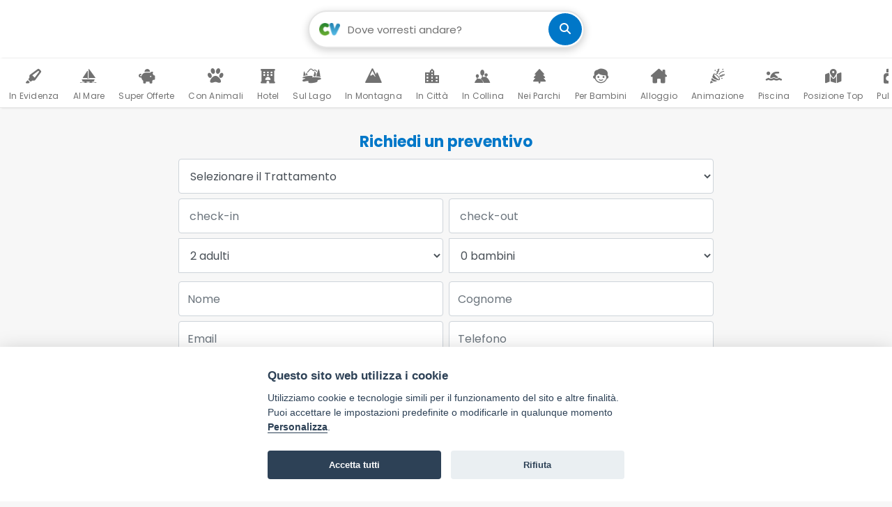

--- FILE ---
content_type: text/html; charset=UTF-8
request_url: https://www.campingevillaggi.com/invia/contatta-struttura.php?stid=140
body_size: 9139
content:
<!DOCTYPE html>
<html lang="it">
<head>
<title>Per le tue vacanze nei camping villaggi Italia a tua disposizione i camping villaggi Italia per le tue vacanze</title>
<meta name="description" content="Vacanze camping villaggi Italia: camping selezionati con informazioni, mail e recapiti utili, su www.campingevillaggi.com" />
<meta charset="utf-8">
<meta name="viewport" content="width=device-width, initial-scale=1, shrink-to-fit=no">
<meta name="google-site-verification" content="sVX3ZtwyJ_nVFs9MxaU6qfD79_1ZZS1MC5HVEo6JwGY" />
<meta http-equiv="X-UA-Compatible" content="IE=edge">
<link rel="preconnect" href="https://fonts.googleapis.com" />
<link rel="preconnect" href="https://fonts.gstatic.com" crossorigin />
<link href="https://fonts.googleapis.com/css2?family=Poppins:ital,wght@0,100;0,200;0,300;0,400;0,500;0,600;0,700;0,800;0,900;1,100;1,200;1,300;1,400;1,500;1,600;1,700;1,800;1,900&display=swap" rel="stylesheet" />
<link rel="stylesheet" href="/css/bootstrap.min.css" />
<link rel="stylesheet" href="/css/fa/css/all.min.css" />
<link rel="stylesheet" href="/css/nanogallery2.min.css" />
<link rel="stylesheet" href="/css/leaflet.min.css" />
<link rel="stylesheet" href="/css/style.css?15102025115925" />
<script type="application/javascript" src="/js/jquery-3.7.1.min.js" defer></script>
<script type="application/javascript" src="/js/bootstrap.bundle.min.js" defer></script>
<script type="application/javascript" src="/js/bootstrap-4-autocomplete.min.js" defer></script>
<script type="application/javascript" src="/js/jquery.nanogallery2.core.min.js" defer></script>
<script type="application/javascript" src="/js/leaflet.min.js" defer></script>
<script type="application/javascript" src="/shared-script/owl/owl.carousel.min.js" defer></script>
<script type="application/javascript" src="/shared-script/star-travel-template/bootstrap-datepicker.min.js" defer></script>
<script type="application/javascript" src="/shared-script/jquery/validation/jquery.validate.min.js" defer></script>
<script type="application/javascript" src="/js/bundle.min.js?15102025115925" defer></script>
<link rel="canonical" href="https://www.campingevillaggi.com/invia/contatta-struttura.php">
<script type="application/javascript" src="https://plausible.io/js/script.hash.outbound-links.tagged-events.js" defer data-domain="campingevillaggi.com"></script>
<script>window.plausible=window.plausible||function(){(window.plausible.q=window.plausible.q||[]).push(arguments)}</script>
<script>var App = {};</script>
<link type="text/css" rel="stylesheet"  href="/shared-css/cookieconsent.min.css?202506111747" />
<script>App.CookieBar = {"clid":"01166c6a8f84008d070ff0aecb97f6c7","sid":"43","privacyPolicyUrl":"https:\/\/sviluppoturismoitalia.it\/privacy-policy\/","logo":"\/images\/logo-cookie-banner.png?20211223","cookie":{"necessary":[],"analytic":[],"functional":[]}};</script>
<script defer src="/shared-script/cookieconsent.min.js?202506111747"></script>
<script defer src="/shared-script/cookie-config.min.js?202506111747"></script><script>
function gtag(){dataLayer.push(arguments)}window.dataLayer=window.dataLayer||[],gtag("consent","default",{ad_storage:"denied",ad_user_data:"denied",ad_personalization:"denied",analytics_storage:"denied"});
</script>
<script type="text/plain" data-cookiecategory="analytics">(function(w,d,s,l,i){w[l]=w[l]||[];w[l].push({'gtm.start':new Date().getTime(),event:'gtm.js'});var f=d.getElementsByTagName(s)[0],j=d.createElement(s),dl=l!='dataLayer'?'&l='+l:'';j.src='https://www.googletagmanager.com/gtm.js?id='+i+dl;j.defer=true;j.async=true;f.parentNode.insertBefore(j,f);})(window,document,'script','dataLayer','GTM-KHBBCTN');</script>
<script type="text/plain" data-cookiecategory="analytics" defer async src="https://www.googletagmanager.com/gtag/js?id=AW-11506683943"></script>
<script type="text/plain" data-cookiecategory="analytics">window.dataLayer=window.dataLayer||[];function gtag(){dataLayer.push(arguments);}gtag('js',new Date());gtag('config', 'AW-11506683943');</script><script type="text/plain" data-cookiecategory="analytics">!function(f,b,e,v,n,t,s){if(f.fbq)return;n=f.fbq=function(){n.callMethod?n.callMethod.apply(n,arguments):n.queue.push(arguments)};if(!f._fbq)f._fbq=n;n.push=n;n.loaded=!0;n.version='2.0';n.queue=[];t=b.createElement(e);t.async=!0;t.src=v;s=b.getElementsByTagName(e)[0];s.parentNode.insertBefore(t,s)}(window, document,'script','https://connect.facebook.net/en_US/fbevents.js');fbq('init', '956179455994194');fbq('track', 'PageView');</script>
<noscript><img height="1" width="1" style="display:none" src="https://www.facebook.com/tr?id=956179455994194&ev=PageView&noscript=1"/></noscript></head>
<body class="">
<noscript><iframe src="https://www.googletagmanager.com/ns.html?id=GTM-KHBBCTN" height="0" width="0" style="display:none;visibility:hidden"></iframe></noscript><div id="block-5213">
    <div data-device="xs" class="device d-block d-sm-none"></div>
    <div data-device="sm" class="device d-none d-sm-block d-md-none"></div>
    <div data-device="md" class="device d-none d-md-block d-lg-none"></div>
    <div data-device="lg" class="device d-none d-lg-block d-xl-none"></div>
    <div data-device="xl" class="device d-none d-xl-block"></div>
</div><nav id="block-4990" class="b-top-bar">
    <div class="container">
        <div class="row align-items-center">
            <div class="logo col-9">
                <a href="/">
                    <img src="/images/logo.png" alt="CampingeVillaggi.com" width="429" height="55">
                </a>
            </div>
            <div class="nav-menu col-3">&nbsp;</div>
        </div>
    </div>
</nav>    <div id="sticky-header" class="sticky-top">
<div id="block-5210" class="b-dest-search">
        <div class="slogan">
        <span class="txt" aria-hidden="true">Trova la Vacanza perfetta</span>
    </div>
        <form method="GET" action="/risultati-ricerca.htm">
        <input type="text" value="" class="form-control" placeholder="Dove vorresti andare?" aria-label="Campo di ricerca: destinazione della vacanza">
        <input type="hidden" id="dest_type" name="dest_type" value="" />
        <input type="hidden" id="dest_id" name="dest_id" value="" />
        <input type="hidden" id="dest_txt" name="dest_txt" value="" />
        <button class="search-btn" aria-label="cerca"><i class="fa-solid fa-magnifying-glass"></i></button>
    </form>
    <script>
App.DestinationSearch = {"selector":"#block-5210","searchUrl":"\/invia\/contatta-struttura.php","searchParam":{"block_id":5210}};
</script></div>

<div id="block-5211" class="b-main-nav">
    <div class="navigation-container">
        <div id="nav-left" class="nav-control left">
            <div class="arrow-container">
                <i class="fa-solid fa-angle-left"></i>
            </div>
        </div>
        <div id="nav-center" class="nav-content">
            <div class="item first">
                &nbsp;&nbsp;&nbsp;&nbsp;&nbsp;&nbsp;&nbsp;&nbsp;&nbsp;&nbsp;&nbsp;&nbsp;
            </div>
            <div class="item">
                <a href="/">
                    <i class="fa-solid fa-highlighter"></i>
                    <span class="label">In Evidenza</span>
                </a>
            </div>
            <div class="item">
                <a href="/vacanze-mare/">
                    <i class="icon-mare"></i>
                    <span class="label">Al Mare</span>
                </a>
            </div>
            <div class="item">
                <a href="/vacanze-offerte/">
                    <i class="fa-solid fa-piggy-bank"></i>
                    <span class="label">Super Offerte</span>
                </a>
            </div>
            <div class="item">
                <a href="/vacanza-con-il-cane/">
                    <i class="icon-animali"></i>
                    <span class="label">Con Animali</span>
                </a>
            </div>
            <div class="item">
                <a href="/hotel.htm">
                    <i class="fa-solid fa-hotel"></i>
                    <span class="label">Hotel</span>
                </a>
            </div>
            <div class="item">
                <a href="/vacanze-lago/">
                    <i class="icon-lago"></i>
                    <span class="label">Sul Lago</span>
                </a>
            </div>
            <div class="item">
                <a href="/vacanze-montagna/">
                    <i class="icon-montagna"></i>
                    <span class="label">In Montagna</span>
                </a>
            </div>
            <div class="item">
                <a href="/vacanze-citta/">
                     <i class="icon-citta"></i>
                     <span class="label">In Città</span>
                </a>
            </div>
            <div class="item">
                <a href="/vacanze-collina/">
                    <i class="icon-collina"></i>
                    <span class="label">In Collina</span>
                </a>
            </div>
            <div class="item">
                <a href="/vacanze-parco/">
                    <i class="fa-solid fa-tree"></i>
                    <span class="label">Nei Parchi</span>
                </a>
            </div>
            <div class="item">
                <a href="/per-bambini.html">
                    <i class="icon-famiglia"></i>
                    <span class="label">Per Bambini</span>
                </a>
            </div>            
            <div class="item">
                <a href="/alloggio-migliore.html">
                    <i class="fa-solid fa-house-chimney"></i>
                    <span class="label">Alloggio</span>
                </a>
            </div>
            <div class="item">
                <a href="/con-animazione.html">
                    <i class="icon-animazione"></i>
                    <span class="label">Animazione</span>
                </a>
            </div>
            <div class="item">
                <a href="/con-piscina.html">
                    <i class="fa-solid fa-person-swimming"></i>
                    <span class="label">Piscina</span>
                </a>
            </div>
            <div class="item">
                <a href="/migliore-posizione.html">
                    <i class="fa-solid fa-map-location-dot"></i>
                    <span class="label">Posizione Top</span>
                </a>
            </div>
            <div class="item">
                <a href="/pulizia-migliore.html">
                    <i class="fa-solid fa-spray-can-sparkles"></i>
                    <span class="label">Pulizia</span>
                </a>
            </div>
            <div class="item">
                <a href="/migliore-rapporto-qualita-prezzo.html">
                    <i class="fa-solid fa-medal"></i>
                    <span class="label">Qualità/Prezzo</span>
                </a>
            </div>
            <div class="item">
                <a href="/con-ristorante.html">
                    <i class="icon-food"></i>
                    <span class="label">Ristorante</span>
                </a>
            </div>
            <div class="item">
                <a href="/servizi-migliori.html">
                    <i class="fa-solid fa-kitchen-set"></i>
                    <span class="label">Servizi Top</span>
                </a>
            </div>
            <div class="item">
                <a href="/con-spiaggia.html">
                    <i class="fa-solid fa-umbrella-beach"></i>
                    <span class="label">Spiaggia Wow</span>
                </a>
            </div>
            <div class="item">
                <a href="/staff-migliore.html">
                    <i class="fa-solid fa-bell-concierge"></i>
                    <span class="label">Staff</span>
                </a>
            </div>
            <div class="item last">
                &nbsp;&nbsp;&nbsp;&nbsp;&nbsp;&nbsp;&nbsp;&nbsp;&nbsp;&nbsp;&nbsp;&nbsp;
            </div>
        </div>
        <div id="nav-right" class="nav-control right">
            <div class="arrow-container">
                <i class="fa-solid fa-angle-right"></i>
            </div>
        </div>
    </div>
    <script type="text/javascript">
    const lb = document.getElementById("nav-left");const rb = document.getElementById("nav-right");const sa = document.getElementById("nav-center");
    function scrollLeft() {sa.scrollBy({top:0,left: 100,behavior: "smooth"});}
    function scrollRight(){sa.scrollBy({top:0,left: -100,behavior: "smooth"});}
    lb.addEventListener("click", scrollRight);
    rb.addEventListener("click", scrollLeft);
    const a = document.querySelector('.b-main-nav a[href="'+document.location.pathname+'"]');if(a){a.classList.add('active');setTimeout(function(){a.focus();}, 300);}
    </script>
</div>    </div>
<div id="block-718" class="block b-contact-struct">
    <noscript>
<div style="color:red; font-weight:bold; width:100%; border:1px dotted red; background-color:#FF0; font-size:14px;">
Il tuo browser non supporta javascript opure javascript è disattivato e questa pagina potrebbe non funzionare correttamente
</div>
</noscript>
    <div class="container">
        <h1 class="title">Richiedi un preventivo</h1>
                <form class="narrow-grid" method="post" action="/invia/contatta-struttura.php">
            <div class="spinner nw-hidden nw-overlay"></div>
            <div class="nw-error-message"></div>
                        <input id="tipology_id" name="data[StructMail][tipology_id]" type="hidden" value="SI" class="dest-type" />
            <input id="area_id" name="data[StructMail][area_id]" type="hidden" value="140" class="dest-id" />
            <em id="err_recipient" class="error-text"></em>
            
                        <div class="row">
                <div class="form-group col-12">
                    <label class="sr-only" for="treatment_id">Trattamento:</label>
                    <select id="treatment_id" class="form-control" name="data[StructMail][treatment_id]">
                        <option value="" selected="selected">Selezionare il Trattamento</option>
<option value="3">MEZZA PENSIONE</option>
<option value="4">PENSIONE COMPLETA</option>
<option value="1">RESIDENCE</option>                    </select>
                    <em id="err_treatment_id" class="error-text"></em>
                </div>
            </div>
                        <div class="row">
                <div class="form-group col-6">
                    <label class="sr-only" for="start_date">Data Check-in:</label>
                    <input id="start_date" class="form-control datepicker dpd3" name="data[StructMail][start_date]" type="text" value="" maxlength="10" readonly="readonly" placeholder="check-in"/>
                    <em id="err_start_date" class="error-text"></em>
                </div>
                <div class="form-group col-6">
                    <label class="sr-only" for="end_date">Data Check-out:</label>
                    <input id="end_date" class="form-control datepicker dpd3" name="data[StructMail][end_date]" type="text" value="" maxlength="10" readonly="readonly" placeholder="check-out"/>
                    <em id="err_end_date" class="error-text"></em>
                </div>
            </div>
                        <div class="row">
                <div class="form-group col-6">
                    <div class="input-group">
                        <label class="sr-only" for="num_adult">Adulti:</label>
                        <select id="num_adult" class="form-control" name="data[StructMail][num_adult]">
<option value="1">1 adulto</option>
<option value="2" selected="selected">2 adulti</option>
<option value="3">3 adulti</option>
<option value="4">4 adulti</option>
<option value="5">5 adulti</option>
<option value="6">6 adulti</option>
<option value="7">7 adulti</option>
<option value="8">8 adulti</option></select>
                    </div>
                    <em id="err_num_adult" class="error-text"></em>
                </div>
                <div class="form-group col-6">
                    <div class="input-group">
                        <label class="sr-only" for="num_child">Bambini:</label>
                        <select id="num_child" class="form-control" name="data[StructMail][num_child]">
<option value="0" selected="selected">0 bambini</option>
<option value="1">1 bambino</option>
<option value="2">2 bambini</option>
<option value="3">3 bambini</option>
<option value="4">4 bambini</option>
<option value="5">5 bambini</option>
<option value="6">6 bambini</option>
<option value="7">7 bambini</option>
<option value="8">8 bambini</option></select>
                    </div>
                    <em id="err_num_adult" class="error-text"></em>
                </div>
            </div>
                        <div class="row">
                <input name="data[StructMail][child_age]" type="hidden" />
                <div id="child_ages" class="form-group col-12">
                    <div id="ages" class="row"></div>
                    <em id="err_child_age" class="error-text"></em>
                </div>
            </div>
                        <div class="row">
                <div class="form-group col-6">
                    <label class="sr-only" for="first_name">Nome:</label>
                    <input id="first_name" class="form-control" type="text" name="data[StructMail][first_name]" value="" maxlength="40" placeholder="Nome">
                    <em id="err_first_name" class="error-text"></em>
                </div>
                <div class="form-group col-6">
                    <label class="sr-only" for="last_name">Cognome:</label>
                    <input id="last_name" class="form-control" type="text" name="data[StructMail][last_name]" value="" maxlength="40" placeholder="Cognome">
                    <em id="err_last_name" class="error-text"></em>
                </div>
            </div>
                        <div class="row">
                <div class="form-group col-12 col-sm-6">
                    <label class="sr-only" for="sender_email">Email:</label>
                    <input id="sender_email" class="form-control" type="text" name="data[StructMail][sender_email]" value="" maxlength="100" placeholder="Email">
                    <em id="err_sender_email" class="error-text"></em>
                </div>
                <div class="form-group col-12 col-sm-6">
                    <label class="sr-only" for="sender_tel">Telefono:</label>
                    <input id="sender_tel" class="form-control" type="text" name="data[StructMail][sender_tel]" value="" maxlength="30" placeholder="Telefono">
                    <em id="err_sender_tel" class="error-text"></em>
                </div>
            </div>
                        <div class="row">
                <div class="form-group col-12">
                  <button class="btn message" type="button" data-toggle="collapse" data-target="#collapse-message">
                    Altre richieste? Clicca qui!
                  </button>
                </div>
                <div class="form-group col-12">
                    <div class="collapse" id="collapse-message">
                        <div class="card card-body">
                            <label class="sr-only" for="message">Messaggio (facoltativo):</label>
                            <textarea id="message" class="form-control" name="data[StructMail][message]" rows="5" placeholder="Scrivi un messaggio alla struttura..." maxlength="1000"></textarea>
                            <em id="err_message" class="error-text"></em>
                        </div>
                    </div>
                </div>
            </div>
                        <div class="row">
                <div class="form-group col-12">
                    <div class="form-check newsletter-cb">
                        <input type="hidden" name="data[StructMail][subscribe_newsletter]" value="0" /><input type="checkbox" name="data[StructMail][subscribe_newsletter]" value="1" id="subscribe_newsletter" class="form-check-input" />                        <label class="form-check-label" for="subscribe_newsletter">Voglio iscrivermi alla newsletter e ricevere le SUPER OFFERTE</label>
                    </div>
                    <em id="err_subscribe_newsletter" class="error-text"></em>
                </div>
            </div>
                        <div class="row">
                <div class="form-group col-12">
                    <div class="form-check">
                        <input type="hidden" name="data[StructMail][small_pet]" value="0" /><input type="checkbox" name="data[StructMail][small_pet]" value="1" id="pets" class="form-check-input" />                        <label class="form-check-label" for="pets">Ho intenzione di portare animali domestici</label>
                    </div>
                    <em id="err_small_pet" class="error-text"></em>
                </div>
            </div>
            <div id="pet_notes_container" class="form-group">
                <label for="pet-notes" class="sr-only">Tipologia e taglia animali:</label>
                <textarea id="pet-notes" class="form-control" name="data[StructMail][pet_notes]" rows="4" placeholder="Fai sapere alla struttura che animali vuoi portare (tipologia e taglia)"></textarea>
                <em id="err_pet_notes" class="error-text"></em>
            </div>
                        <div class="row">
                <div class="form-group col-12">
                    <div class="form-check">
                        <input type="hidden" name="data[StructMail][agree]" value="0" /><input type="checkbox" name="data[StructMail][agree]" value="1" id="agree" class="form-check-input" />                        <label class="form-check-label" for="agree">Dichiaro di aver letto <a href="https://sviluppoturismoitalia.it/privacy-policy/" target="_blank" rel="noopener noreferrer">l'informativa</a> per il trattamento dei dati personali</label>
                    </div>
                    <em id="err_agree" class="error-text"></em>
                </div>
            </div>
            <button id="email_submit" class="btn btn-dark" type="submit">
            Invia la richiesta            </button>
                    </form>
        <div id="block-148880" class="block b-sponsored-struct">
    <h2 class="title">In zona puoi trovare ...</h2>    <div class="navigation-container">
        <div class="nav-control left">
            <div class="arrow-container arrow-left">
                <i class="fa-solid fa-angle-left"></i>
            </div>
        </div>
        <div class="nav-content">
            
<div class="item first">
    <div class="struct-box">
        <a href="/adc.php?baid=4393&pt=OT&url=https%3A%2F%2Fwww.campingevillaggi.com%2Fvacanze-marche%2Fcamping-villaggi%2Fvillaggio-taunus.htm" title="Taunus Vacanze - Numana - Sirolo - Ancona - Marche" class="img-box">
            <img class="photo-box" src="/adi.php?baid=4393&pt=OT" alt="Taunus Vacanze - Numana - Sirolo - Ancona - Marche">
        </a>
        <div class="struct-info-box">
            <a href="/adc.php?baid=4393&pt=OT&url=https%3A%2F%2Fwww.campingevillaggi.com%2Fvacanze-marche%2Fcamping-villaggi%2Fvillaggio-taunus.htm" title="Taunus Vacanze - Numana - Sirolo - Ancona - Marche">
                <h3 class="struct-name">Taunus Vacanze</h3>
            </a>
            <div class="struct-ratings">
                <div class="tqi">
                    <img src="https://www.campingevillaggi.com/images/logo/cv-25.png" alt="Logo Campingevillaggi.com">
                    <b>8.0</b>
                    <small data-toggle="tooltip" data-placement="bottom" title="Punteggio basato su 722 recensioni">(722)</small>
                </div>
            </div>
        </div>
    </div>
</div>

<div class="item">
    <div class="struct-box">
        <a href="/adc.php?baid=4678&pt=OT&url=https%3A%2F%2Fwww.campingevillaggi.com%2Fvacanze-marche%2Fcamping-villaggi%2Fcalypso.htm" title="Camping Villaggio Calypso - Cupra Marittima - Ascoli Piceno - Marche" class="img-box">
            <img class="photo-box" src="/adi.php?baid=4678&pt=OT" alt="Camping Villaggio Calypso - Cupra Marittima - Ascoli Piceno - Marche">
        </a>
        <div class="struct-info-box">
            <a href="/adc.php?baid=4678&pt=OT&url=https%3A%2F%2Fwww.campingevillaggi.com%2Fvacanze-marche%2Fcamping-villaggi%2Fcalypso.htm" title="Camping Villaggio Calypso - Cupra Marittima - Ascoli Piceno - Marche">
                <h3 class="struct-name">Camping Villaggio Calypso</h3>
            </a>
            <div class="struct-ratings">
                <div class="tqi">
                    <img src="https://www.campingevillaggi.com/images/logo/cv-25.png" alt="Logo Campingevillaggi.com">
                    <b>9.1</b>
                    <small data-toggle="tooltip" data-placement="bottom" title="Punteggio basato su 3122 recensioni">(3122)</small>
                </div>
            </div>
        </div>
    </div>
</div>

<div class="item">
    <div class="struct-box">
        <a href="/adc.php?baid=4356&pt=OT&url=https%3A%2F%2Fwww.campingevillaggi.com%2Fvacanze-marche%2Fcamping-villaggi%2Fmirage-villaggio.htm" title="Centro Vacanze Mirage - Marina di Altidona - Fermo - Marche" class="img-box">
            <img class="photo-box" src="/adi.php?baid=4356&pt=OT" alt="Centro Vacanze Mirage - Marina di Altidona - Fermo - Marche">
        </a>
        <div class="struct-info-box">
            <a href="/adc.php?baid=4356&pt=OT&url=https%3A%2F%2Fwww.campingevillaggi.com%2Fvacanze-marche%2Fcamping-villaggi%2Fmirage-villaggio.htm" title="Centro Vacanze Mirage - Marina di Altidona - Fermo - Marche">
                <h3 class="struct-name">Centro Vacanze Mirage</h3>
            </a>
            <div class="struct-ratings">
                <div class="tqi">
                    <img src="https://www.campingevillaggi.com/images/logo/cv-25.png" alt="Logo Campingevillaggi.com">
                    <b>7.6</b>
                    <small data-toggle="tooltip" data-placement="bottom" title="Punteggio basato su 1537 recensioni">(1537)</small>
                </div>
            </div>
        </div>
    </div>
</div>

<div class="item">
    <div class="struct-box">
        <a href="/adc.php?baid=4355&pt=OT&url=https%3A%2F%2Fwww.campingevillaggi.com%2Fvacanze-marche%2Fcamping-villaggi%2Frivaverde.htm" title="Riva Verde Centro Vacanze - Marina di Altidona - Fermo - Marche" class="img-box">
            <img class="photo-box" src="/adi.php?baid=4355&pt=OT" alt="Riva Verde Centro Vacanze - Marina di Altidona - Fermo - Marche">
        </a>
        <div class="struct-info-box">
            <a href="/adc.php?baid=4355&pt=OT&url=https%3A%2F%2Fwww.campingevillaggi.com%2Fvacanze-marche%2Fcamping-villaggi%2Frivaverde.htm" title="Riva Verde Centro Vacanze - Marina di Altidona - Fermo - Marche">
                <h3 class="struct-name">Riva Verde Centro Vacanze</h3>
            </a>
            <div class="struct-ratings">
                <div class="tqi">
                    <img src="https://www.campingevillaggi.com/images/logo/cv-25.png" alt="Logo Campingevillaggi.com">
                    <b>8.7</b>
                    <small data-toggle="tooltip" data-placement="bottom" title="Punteggio basato su 3723 recensioni">(3723)</small>
                </div>
            </div>
        </div>
    </div>
</div>

<div class="item last">
    <div class="struct-box">
        <a href="/adc.php?baid=4394&pt=OT&url=https%3A%2F%2Fwww.campingevillaggi.com%2Fvacanze-marche%2Fcamping-villaggi%2Fspinnaker.htm" title="Centro Vacanze Camping Spinnaker - Porto San Giorgio - Fermo - Marche" class="img-box">
            <img class="photo-box" src="/adi.php?baid=4394&pt=OT" alt="Centro Vacanze Camping Spinnaker - Porto San Giorgio - Fermo - Marche">
        </a>
        <div class="struct-info-box">
            <a href="/adc.php?baid=4394&pt=OT&url=https%3A%2F%2Fwww.campingevillaggi.com%2Fvacanze-marche%2Fcamping-villaggi%2Fspinnaker.htm" title="Centro Vacanze Camping Spinnaker - Porto San Giorgio - Fermo - Marche">
                <h3 class="struct-name">Centro Vacanze Camping Spinnaker</h3>
            </a>
            <div class="struct-ratings">
                <div class="tqi">
                    <img src="https://www.campingevillaggi.com/images/logo/cv-25.png" alt="Logo Campingevillaggi.com">
                    <b>8.1</b>
                    <small data-toggle="tooltip" data-placement="bottom" title="Punteggio basato su 1871 recensioni">(1871)</small>
                </div>
            </div>
        </div>
    </div>
</div>
        </div>
        <div class="nav-control right">
            <div class="arrow-container arrow-right">
                <i class="fa-solid fa-angle-right"></i>
            </div>
        </div>
    </div>
    <script>
App.tooltip = true;
App.SponsoredStruct = {"blockSelector":"#block-148880"};
</script></div>
        <div class="notice">
            <strong>ATTENZIONE: </strong> il presente modulo è di proprietà della <strong>SVILUPPO TURISMO ITALIA S.r.L. unipersonale</strong> e non può essere utilizzato per l'invio di messaggi promozionali che contengano offerte di collaborazione o proposte di fornitura servizi o prodotti.
            <strong>La finalità di tale modulo è puramente turistica e offre la sola ed unica opportunità di stabilire un contatto tra i gestori delle strutture presenti nel nostro sito e l'utente finale.</strong>
            La <strong>SVILUPPO TURISMO ITALIA S.r.L. unipersonale</strong> si riserva pertanto il diritto di iniziare azioni legali per un uso improprio del modulo.
        </div>
    </div>
    <script>
App.StructContact = {"blockId":718,"blockSelector":"#block-718","childAgesList":[0,1,2,3,4,5,6,7,8,9,10,11,12,13,14,15,16,17],"minDate":"19\/01\/2026","maxDate":"19\/01\/2027","enableSuggestions":false};
</script></div><div id="block-3752" class="block b-subscriber mobile-bar-active">
    <div class="mobile-bar d-block d-sm-none"><div class="bar"><p class="bar-text"><i class="fa-solid fa-envelope fa-lg"></i> <span>Vuoi ricevere le offerte?</span></p><span class="bar-btn up float-right"><i class="fa-solid fa-caret-up fa-lg"></i></span></div></div><div class="message d-none d-sm-block"><div class="top-icon"><span class="icon-rounded-box"><i class="fa-solid fa-envelope"></i></span></div>Iscriviti alla newsletter per ricevere le nostre offerte!</div>    <div class="form-wrapper">
        <form method="post">
            <div class="spinner"></div>
            <div class="container">
                <div class="form-group s-message">
                    <input id="subscriber_message" name="data[Subscriber][message]" value="" type="text" autocomplete="off" aria-label="subscriber_message" aria-hidden="true" tabindex="-1" />
                </div>
                <div class="row">
                    <div class="col-md-8">
                        <div class="form-group">
                            <label for="subscriber_email" class="sr-only">La tua mail:</label>
                            <input type="email" id="subscriber_email" class="form-control" name="data[Subscriber][subscriber_email]" placeholder="Inserici la tua email" value="" autocomplete="off">
                            <em id="err_subscriber_email" class="error-text"></em>
                        </div>
                        <div class="form-group form-check">
                            <input type="hidden" name="data[Subscriber][agree_privacy]" value="0" /><input type="checkbox" name="data[Subscriber][agree_privacy]" value="1" class="form-check-input" id="subscriber_privacy" />                            <label for="subscriber_privacy" class="form-check-label">
                                <a class="consent-text privacy-policy" href="#newsletter-info" data-toggle="modal" data-target="#newsletter-info" rel="nofollow">
                                    Acconsento al trattamento dei dati personali
                                </a>
                            </label>
                            <em id="err_agree_privacy" class="error-text"></em>
                        </div>
                    </div>
                    <div class="col-md-4">
                        <button type="submit" class="btn btn-dark">iscriviti</button>
                    </div>
                </div>
            </div>
        </form>
    </div>
    <div id="newsletter-info" class="modal fade" role="dialog">
    <div class="modal-dialog modal-lg modal-dialog-scrollable">
        <div class="modal-content">
            <div class="modal-header">
                <div class="modal-title">&nbsp;</div>
                <button type="button" class="close" data-dismiss="modal" aria-label="Close">
                    <span aria-hidden="true">&times;</span>
                </button>
            </div>
            <div class="modal-body">
                <div class="popup-text">
                    <h4 class="privacy-title">Informativa per il servizio newsletter</h4>
<div class="scrollable-content">
    <p>
        I Titolari del trattamento dei dati forniti dall’interessato per l’iscrizione al servizio newsletter ed alle comunicazioni promozionali con contenuto commerciale, HELLO VACANZE S.r.l. con sede in Via Andrea Costa, 2 – 63822 Porto San Giorgio (FM) e SVILUPPO TURISMO ITALIA S.r.l. unipersonale con sede in Via Andrea Costa, 2 – 63822 Porto San Giorgio (FM) forniscono le seguenti informazioni circa il trattamento di tali dati.<br />
        Ai sensi dell’art 13 del Regolamento UE 2016/679 ("Regolamento") desideriamo informarLa che i Suoi dati personali, liberamente conferiti, mediante la compilazione dei form predisposti saranno utilizzati per l’invio delle nostre comunicazioni.<br />
        La presente Informativa Privacy integra l’Informativa Privacy del nostro Sito web, alla quale rimandiamo per tutto quanto non qui dettagliato.<br />
        Il conferimento si rende necessario per l’iscrizione richiesta. Il mancato conferimento dei dati comporterà l’impossibilità di aderire al servizio.
    </p>
    <h4>Finalità del trattamento dei dati trattati</h4>
    <p>
        I dati personali forniti volontariamente dagli utenti saranno trattati esclusivamente per l’invio di mail contenenti offerte commerciali e, ove concesso, per l’analisi delle Sue scelte di consumo al fine di poterLa servire al meglio.
    </p>
    <h4>Chi tratterà i Suoi dati</h4>
    <p>
        Potranno venire a conoscenza di tali dati i soggetti autorizzati al trattamento di HELLO VACANZE S.r.l., preposti alla gestione del servizio newsletter, e di SVILUPPO TURISMO ITALIA S.r.l. unipersonale.<br />
        I Suoi dati saranno trattati con modalità manuali, informatiche e/o telematiche e non saranno né comunicati né diffusi ulteriormente a quanto specificato nella presente informativa.<br />
        Specifiche misure di sicurezza sono comunque sempre osservate per prevenire la perdita dei dati, usi illeciti o non corretti ed accessi non autorizzati.
    </p>
    <h4>Qual è la base giuridica del trattamento dei suoi dati?</h4>
    <p>
        I dati che ci fornisce per l’iscrizione alla newsletter vengono trattati in base al Suo consenso.
    </p>
    <h4>Come vengono trattati i suoi dati e per quanto tempo?</h4>
    <p>
        I dati personali sono trattati per l’invio delle comunicazioni a mezzo mail con strumenti automatizzati per il tempo strettamente necessario a conseguire gli scopi per cui sono stati raccolti.<br />
        I dati trattati per le finalità commerciali di cui alla presente informativa, saranno conservati fino all’eventuale revoca del Suo consenso al trattamento.<br />
        I dati trattati per le finalità di profilazione di cui alla presente informativa, saranno conservati fino all’eventuale revoca del Suo consenso al trattamento dei dati personali e comunque per non oltre cinque anni. Tale termine sarà automaticamente rinnovato ogni qualvolta Lei effettuerà una nuova prenotazione o una nuova richiesta preventivo.<br />
        In qualsiasi momento dall’adesione al servizio, Lei potrà interrompere gli invii delle stesse utilizzando l’apposita funzionalità, presente in ogni comunicazione e-mail.<br />
        Da quel momento in poi, non riceverà tale tipologia di comunicazioni a meno che non si proceda volontariamente ad una nuova iscrizione.<br />
        Al momento della revoca del consenso, anche se espresso precedentemente alla scadenza del termine di conservazione dei dati raccolti per tali finalità, gli stessi saranno automaticamente cancellati ovvero resi anonimi in modo permanente e la nostra Società potrà chiederLe di rinnovare, anticipatamente a tale revoca, il consenso al trattamento.
    </p>
    <h4>Come potrà esercitare i suoi diritti?</h4>
    <p>
        Potrà rivolgersi per e-mail agli indirizzi <img src="/shared-images/misc/mail-privacy-hello.png" style="vertical-align:middle" alt="" width="176" height="22"> o <img src="/shared-images/misc/mail-privacy-sti.png" style="vertical-align:middle" alt="" width="204" height="21">, per verificare i Suoi dati e farli integrare, aggiornare o rettificare e/o per esercitare gli altri diritti previsti dagli artt. da 15 a 22 del Regolamento.<br />
        In qualsiasi momento dall’adesione al servizio, Lei potrà interrompere gli invii delle stesse utilizzando l’apposita funzionalità, presente in ogni comunicazione e-mail.<br />
        Da quel momento in poi, non riceverà tale tipologia di comunicazioni a meno che non si proceda volontariamente ad una nuova iscrizione.<br />
        Per ogni ulteriore informazione in merito al trattamento dei Suoi dati la invitiamo a consultare <a href="https://sviluppoturismoitalia.it/privacy-policy/" target="_blank" rel="nofollow noopener"><strong>l'informativa completa presente nel nostro sito</strong></a>.
    </p>
</div>
                </div>
            </div>
            <div class="modal-footer">
                <button type="button" class="btn close-btn" data-dismiss="modal">Chiudi</button>
            </div>
        </div>
    </div>
</div><script>
App.Subscriber = {"selector":"#block-3752","formUrl":"?block_id=3752","spinner":".spinner","modal":"bootstrap","enableMobileBar":"\"1\""};
</script>
</div><footer  id="block-1716" class="b-footer">
    <div class="footer-top">
        <div class="container-fluid">
            <div class="row">
                <div class="logo col-md">
                    <a href="/"><img src="/images/logo.png" class="img-fluid" alt="CampingeVillaggi.com" width="429" height="55"></a>
                </div>
                <div class="menu col-md">
                    <p>Info utili</p>
                    <ul>
                         <li><a href="/invia/contatti.htm" title="Contatta lo staff di CampingeVillaggi.com" rel="nofollow">Contattaci</a></li>
                        <li><a href="https://www.sviluppoturismoitalia.it/privacy-policy/" target="_blank" rel="nofollow noopener" title="Informazioni sulla Privacy Policy">Privacy Policy</a></li>
                        <li><a href="https://www.sviluppoturismoitalia.it/avviso-legale/" target="_blank" rel="nofollow noopener">Avviso Legale</a></li>
                        <li><a href="#" data-cc="c-settings" class="cc-link" aria-haspopup="dialog">Preferenze cookie</a></li>
                        <li><a href="/invia/richiesta-preventivo.htm" rel="nofollow" title="La tua pubblicità su CampingeVillaggi.com">Inserisci la tua struttura</a></li>
                    </ul>
                </div>
                <div class="social col-md">
                    <p>Seguici sui social</p>
                    <div class="icon">
                        <a href="https://www.facebook.com/campingevillaggi/" target="_blank" rel="noopener noreferrer" title="Seguici anche su Facebook"><i class="fa-brands fa-square-facebook"></i> Facebook</a>
                    </div>
                    <div class="icon">
                        <a href="https://www.instagram.com/campingevillaggi/" target="_blank" rel="noopener noreferrer" title="Seguici anche su Instagram"><i class="fa-brands fa-square-instagram"></i> Instagram</a>
                    </div>                    
                </div>
            </div>
        </div>
    </div>
    <div class="footer-bottom">
        <p>© <a href="https://www.sviluppoturismoitalia.it/" target="_blank" rel="noopener" title="Visita il sito sviluppoturismoitalia.it">Sviluppo Turismo Italia S.r.L. unipersonale</a></br>
        via A. Costa, 2 - 63822 Porto San Giorgio (FM) - P.IVA: 01665350433 - R.E.A. FM-195884</p>
        <p class="small-text">soggetto sottoposto a direzione e coordinamento della F.lli Dionisi S.r.L. unipersonale</p>
    </div>
</footer></body>
</html>